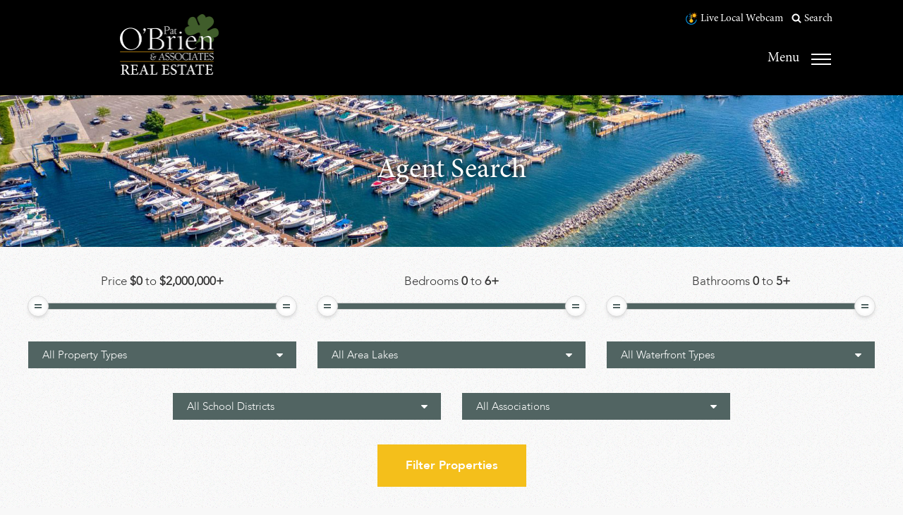

--- FILE ---
content_type: text/html; charset=UTF-8
request_url: https://patobrien.com/property-search/agent-search.html?agent=Steve%20Good
body_size: 9620
content:
<!DOCTYPE html>
<html lang="en">
<head>
	<base href="https://patobrien.com/">
	<meta charset="UTF-8">
	
	<title>Experienced Real Estate Agents in Northern Michigan </title>
	<meta name="description" content="Search for an experienced, professional and trusted real estate agent in Northern Michigan. Stop in or call Pat O'Brien &amp; Associates to get started!">
	<meta name="keywords" content="">

	
	<!-- Open Graph data -->
	<meta property="og:site_name" content="Pat O'Brien Real Estate &amp; Associates" >
	<meta property="og:title" content="Experienced Real Estate Agents in Northern Michigan " >
	<meta property="og:description" content="Search for an experienced, professional and trusted real estate agent in Northern Michigan. Stop in or call Pat O'Brien &amp; Associates to get started!" >
	<meta property="og:type" content="website" >
	<meta property="og:url" content="https://patobrien.com/property-search/agent-search.html?agent=Steve%20Good" >
		
	<meta property="og:image" content="https://patobrien.com/userfiles/filemanager-format/social-thumb/k1nhqck4h1s1fmfhm2iz/image.jpg" >
	
	<!-------------->

	<meta name="viewport" content="width=device-width, initial-scale=1.0">

	<meta name="apple-mobile-web-app-title" content="Pat O'Brien Real Estate &amp; Associates - Agent Search">
	<link rel="apple-touch-icon" href="./apple-touch-icon.png">
	<link rel="shortcut icon" href="./favicon.ico">

	<link href="./assets/css/main.scss?1765833266-1713800087&no-minify" rel="stylesheet" type="text/css">
	<link href="./assets/leaflet/leaflet.css" rel="stylesheet" type="text/css">
	<link href="./assets/nouislider/nouislider.min.css" rel="stylesheet" type="text/css">

	<!-- Global site tag (gtag.js) - Google Analytics -->
	<script async src="https://www.googletagmanager.com/gtag/js?id=G-JKEDZJTZW6"></script>
	<script>
		window.dataLayer = window.dataLayer || [];
		function gtag(){dataLayer.push(arguments);}
		gtag('js', new Date());

		gtag('config', 'G-JKEDZJTZW6');
	</script>
</head>

<body>
	<header>
		<a href="./" class="logo">Pat O'Brien &amp; Associates Real Estate</a>
		<ul class="links">
			<li class="live-webcam"><a href="./live-local-webcam.html">Live <span class="extended">Local </span>Webcam</a></li>
			<!-- <li class="agent-login"><a href="./agent-login.html" target="_blank" rel="noopener">Agent Login</a></li> -->
			<!--li class="member-login"><a href="./member-login.html" target="_blank" rel="noopener">Member Login</a></li-->
			<li class="search"><a href="./site-search.html">Search</a></li>
		</ul>

		<input type="checkbox" id="toggle-main-menu" hidden>
		<label for="toggle-main-menu" class="toggle-menu">Menu</label>
		<nav class="main-navigation">
			<label for="toggle-main-menu" class="toggle-menu close">Close</label>
			<ul data-touch-menu><li class="home"><a href="./">Home</a></li><li class="agents"><a href="./agents/">Meet the Team</a></li><li class="about-us has-subnav"><a href="./about-us/">About</a><ul><li><a href="./about-us/testimonials.html">Testimonials</a></li><li><a href="./about-us/charlevoix-office-bridging-the-lake.html">Charlevoix Office</a></li></ul></li><li class="property-search has-subnav"><a href="./property-search/" class="on">Property Search</a><ul><li><a href="./property-search/new-pat-obrien-listings.html">New Listings</a></li><li><a href="./property-search/search-by-map.html">Search by Map</a></li><li><a href="./property-search/lake-charlevoix-homes.html">Lake Charlevoix Homes</a></li><li><a href="./property-search/lake-charlevoix-condos.html">Lake Charlevoix Condos</a></li><li><a href="./property-search/boyne-mountain-properties.html">Boyne Mountain Properties</a></li><li><a href="./property-search/torch-lake-homes.html">Torch Lake Homes</a></li><li><a href="./property-search/walloon-lake-homes.html">Walloon Lake Homes</a></li><li><a href="./property-search/commercial-real-estate.html">Commercial Real Estate</a></li><li><a href="./property-search/lake-charlevoix-waterfront-lots.html">Lake Charlevoix Waterfront Land for Sale</a></li><li><a href="./property-search/search-by-lake.html">Search by Lake</a></li></ul></li><li class="client-resources has-subnav"><a href="./client-resources/">Client Resources</a><ul><li class="has-subnav"><a href="./client-resources/buyers/">Buyers</a><ul><li><a href="./client-resources/buyers/buying-a-home-in-northern-michigan.html">Buying a Home in Northern Michigan</a></li><li><a href="./client-resources/buyers/prequalify-for-a-loan.html">Prequalify for a Loan</a></li><li><a href="./client-resources/buyers/mortgage-estimate-calculator.html">Mortgage Estimate Calculator</a></li></ul></li><li class="has-subnav"><a href="./client-resources/sellers/">Sellers</a><ul><li><a href="./client-resources/sellers/list-your-property-with-team-obrien.html">List Your Property with Team O'Brien</a></li><li><a href="./client-resources/sellers/tips-for-selling-your-home.html">Tips for Selling Your Home</a></li></ul></li></ul></li><li class="360-virtual-tours"><a href="./360-virtual-tours.html">360 Virtual Tours</a></li><li class="community has-subnav"><a href="./community/">Community</a><ul><li><a href="./community/calendar-of-events/">Calendar of Events</a></li><li><a href="./community/giving-back.html">Giving Back</a></li><li class="has-subnav"><a href="./community/northern-mi-communities/">Northern MI Communities</a><ul><li><a href="./community/northern-mi-communities/why-boyne-city-is-the-perfect-place-to-live.html">Why Boyne City is the Perfect Place to Live</a></li><li><a href="./community/northern-mi-communities/living-in-east-jordan-michigan.html">Living in East Jordan, Michigan</a></li><li><a href="./community/northern-mi-communities/lake-walloon-a-growing-real-estate-gem.html">Lake Walloon: A Growing Real Estate Gem</a></li><li><a href="./community/northern-mi-communities/torch-lake-paradise-in-michigan.html">Torch Lake: Paradise in Michigan</a></li><li><a href="./community/northern-mi-communities/elk-rapids-michigan-a-hidden-gem-for-homebuyers.html">Elk Rapids, Michigan: A Hidden Gem for Homebuyers</a></li><li><a href="./community/northern-mi-communities/find-your-home-in-gaylord-michigan.html">Find Your Home in Gaylord, Michigan</a></li><li><a href="./community/northern-mi-communities/living-the-northern-michigan-dream-in-petoskey.html">Living the Northern Michigan Dream in Petoskey</a></li><li><a href="./community/northern-mi-communities/discover-why-charlevoix-feels-like-home.html">Discover Why Charlevoix Feels Like Home</a></li><li><a href="./community/northern-mi-communities/the-small-town-charm-of-elmira-michigan.html">The Small Town Charm of Elmira, Michigan</a></li><li><a href="./community/northern-mi-communities/why-people-love-living-in-alden-michigan.html">Why People Love Living in Alden, Michigan</a></li><li><a href="./community/northern-mi-communities/top-reasons-to-call-boyne-falls-home.html">Top Reasons to Call Boyne Falls Home</a></li><li><a href="./community/northern-mi-communities/what-its-like-to-call-central-lake-home.html">What It’s Like to Call Central Lake Home</a></li><li><a href="./community/northern-mi-communities/experience-four-beautiful-seasons-in-bellaire-michigan.html">Experience Four Beautiful Seasons in Bellaire, Michigan</a></li><li><a href="./community/northern-mi-communities/the-appeal-of-owning-a-home-in-kewadin-michigan.html">The Appeal of Owning a Home in Kewadin, Michigan</a></li><li><a href="./community/northern-mi-communities/living-your-best-life-in-michigans-chain-of-lakes.html">Living Your Best Life in Michigan’s Chain of Lakes</a></li><li><a href="./community/northern-mi-communities/what-makes-ellsworth-one-of-michigans-most-charming-villages.html">What Makes Ellsworth One of Michigan’s Most Charming Villages</a></li></ul></li></ul></li><li class="rentals has-subnav"><a href="./rentals/">Rentals</a><ul><li><a href="./rentals/timber-north.html" target="_blank">Timber North</a></li></ul></li><li class="contact"><a href="./contact/">Contact</a></li></ul>		</nav>
	</header>

	<main>
	<div class="page-title"><div class="wrapper"><h1>Agent Search</h1></div></div><form class="property-search">	<div class="search-result-filters">
				<ul>
		
			<li class="price">
				<input type="hidden" name="price_min" class="min">
				<input type="hidden" name="price_max" class="max">
				<div>Price <span class="min">0</span> to <span class="max">2,000,000+</span></div>
				<div data-nouislider data-min="0" data-max="2000000" data-start="" data-end="" data-step="10000"></div>
			<li class="bedrooms">
				<input type="hidden" name="bedrooms_min" class="min">
				<input type="hidden" name="bedrooms_max" class="max">
				<div>Bedrooms <span class="min">0</span> to <span class="max">6+</span></div>
				<div data-nouislider data-min="0" data-max="6" data-start="" data-end="" data-step="1"></div>
			<li class="bathrooms">
				<input type="hidden" name="bathrooms_min" class="min">
				<input type="hidden" name="bathrooms_max" class="max">
				<div>Bathrooms <span class="min">0</span> to <span class="max">5+</span></div>
				<div data-nouislider data-min="0" data-max="5" data-start="" data-end="" data-step="1"></div>
			<li class="type">
				<select name="type">
					<option value="all">All Property Types</option>
					<option value="re">Residential</option><option value="ld">Lots/Land</option><option value="ci">Commercial/Industrial</option><option value="mf">Multi-Family</option>				</select>
			<li class="lake">
				<select name="lake">
					<option value="all">All Area Lakes</option>
					<option value="Abbott Lake">Abbott Lake</option><option value="Arbutus Lake">Arbutus Lake</option><option value="Arcadia Lake">Arcadia Lake</option><option value="Artesian Lake">Artesian Lake</option><option value="AuGres River">AuGres River</option><option value="AuSable River">AuSable River</option><option value="Bass Lake">Bass Lake</option><option value="BayHarbor">BayHarbor</option><option value="Beals Lake">Beals Lake</option><option value="Beaver Dam Lake">Beaver Dam Lake</option><option value="Bellaire">Bellaire</option><option value="Betsie Bay">Betsie Bay</option><option value="Betsie River">Betsie River</option><option value="Big Cannon Creek">Big Cannon Creek</option><option value="Big Creek">Big Creek</option><option value="Big Glen Lake">Big Glen Lake</option><option value="Big Lake">Big Lake</option><option value="Big Platte Lake">Big Platte Lake</option><option value="Big Sable River">Big Sable River</option><option value="Big Williams Lake">Big Williams Lake</option><option value="Birch Lake">Birch Lake</option><option value="Black Lake">Black Lake</option><option value="Boardman Lake">Boardman Lake</option><option value="Boardman River">Boardman River</option><option value="Boyne River">Boyne River</option><option value="Burt">Burt</option><option value="Canal">Canal</option><option value="Cedar Hedge Lake">Cedar Hedge Lake</option><option value="Cedar Lake">Cedar Lake</option><option value="Chandler Lake">Chandler Lake</option><option value="Charlevoix">Charlevoix</option><option value="Cheboygan">Cheboygan</option><option value="Cherry Bend Lake">Cherry Bend Lake</option><option value="Chippewa River">Chippewa River</option><option value="Clam">Clam</option><option value="Clam Lake">Clam Lake</option><option value="Clam River">Clam River</option><option value="Coldwater River">Coldwater River</option><option value="Cranberry Lake">Cranberry Lake</option><option value="Crawford Lake">Crawford Lake</option><option value="Creek">Creek</option><option value="Crooked">Crooked</option><option value="Crooked Lake">Crooked Lake</option><option value="Crooked River">Crooked River</option><option value="Crystal Lake">Crystal Lake</option><option value="Deer">Deer</option><option value="Duck Lake">Duck Lake</option><option value="East Bay">East Bay</option><option value="Eight Point Lake">Eight Point Lake</option><option value="Elbow Lake">Elbow Lake</option><option value="Elk Lake">Elk Lake</option><option value="Failing Creek">Failing Creek</option><option value="Fawn Lake">Fawn Lake</option><option value="Five Lakes">Five Lakes</option><option value="Flowage Lake">Flowage Lake</option><option value="Forest Lake">Forest Lake</option><option value="Gamble Creek">Gamble Creek</option><option value="Gilbert Lake">Gilbert Lake</option><option value="Golden Creek">Golden Creek</option><option value="Grand Lake">Grand Lake</option><option value="Grand Traverse Bay">Grand Traverse Bay</option><option value="Grass Lake">Grass Lake</option><option value="Green Lake">Green Lake</option><option value="Guthrie Lake">Guthrie Lake</option><option value="Halfmoon Lake">Halfmoon Lake</option><option value="Hanley">Hanley</option><option value="Hanley Lake">Hanley Lake</option><option value="High Lake">High Lake</option><option value="Houghton Lake">Houghton Lake</option><option value="Huellmantel Lake">Huellmantel Lake</option><option value="Huron">Huron</option><option value="Indian Lake">Indian Lake</option><option value="Indian River">Indian River</option><option value="Intermediate">Intermediate</option><option value="Intermediate River">Intermediate River</option><option value="Island Lake">Island Lake</option><option value="Johnson Lake">Johnson Lake</option><option value="Jordan River">Jordan River</option><option value="Kettle Lake">Kettle Lake</option><option value="Lake Ann">Lake Ann</option><option value="Lake Bellaire">Lake Bellaire</option><option value="Lake Cadillac">Lake Cadillac</option><option value="Lake Charlevoix">Lake Charlevoix</option><option value="Lake Five">Lake Five</option><option value="Lake Geneserath">Lake Geneserath</option><option value="Lake Harold">Lake Harold</option><option value="Lake Huron">Lake Huron</option><option value="Lake Isabella">Lake Isabella</option><option value="Lake James">Lake James</option><option value="Lake Laura">Lake Laura</option><option value="Lake Leelanau">Lake Leelanau</option><option value="Lake Margrethe">Lake Margrethe</option><option value="Lake Michigan">Lake Michigan</option><option value="Lake Missaukee">Lake Missaukee</option><option value="Lake Mitchell">Lake Mitchell</option><option value="Lake Of The Hills">Lake Of The Hills</option><option value="Lake Ogemaw">Lake Ogemaw</option><option value="Lake Paradise">Lake Paradise</option><option value="Lake Paulette">Lake Paulette</option><option value="Lake Shannon">Lake Shannon</option><option value="Lake St. Clair">Lake St. Clair</option><option value="Lancaster">Lancaster</option><option value="Lily Lake">Lily Lake</option><option value="Lime Lake">Lime Lake</option><option value="Little Glen Lake">Little Glen Lake</option><option value="Little Manistee River">Little Manistee River</option><option value="Little Mud Lake">Little Mud Lake</option><option value="Long Lake">Long Lake</option><option value="Loon Lake">Loon Lake</option><option value="Lossin Lake">Lossin Lake</option><option value="Manistee Lake">Manistee Lake</option><option value="Manistee Lake Channel">Manistee Lake Channel</option><option value="Manistee River">Manistee River</option><option value="Mann Creek">Mann Creek</option><option value="Marion">Marion</option><option value="Merrill Lake">Merrill Lake</option><option value="Michigan">Michigan</option><option value="Mickey Lake">Mickey Lake</option><option value="Morris Lake">Morris Lake</option><option value="Mud Lake">Mud Lake</option><option value="Mullett">Mullett</option><option value="Munro">Munro</option><option value="Muskegon River">Muskegon River</option><option value="Negaunee Lake">Negaunee Lake</option><option value="North Blue Lake">North Blue Lake</option><option value="North Lake Leelanau">North Lake Leelanau</option><option value="Northport Creek">Northport Creek</option><option value="Ocqueoc Lake">Ocqueoc Lake</option><option value="Ogemaw Creek">Ogemaw Creek</option><option value="Opal Lake">Opal Lake</option><option value="Other/See Remar">Other/See Remar</option><option value="Otsego Lake">Otsego Lake</option><option value="Pencil Lake">Pencil Lake</option><option value="Pere Marquette River">Pere Marquette River</option><option value="Peterson Creek">Peterson Creek</option><option value="Pickerel Lake">Pickerel Lake</option><option value="Pickerel/Em">Pickerel/Em</option><option value="Pierson Creek">Pierson Creek</option><option value="Pigeon River">Pigeon River</option><option value="Pine River">Pine River</option><option value="Platte River">Platte River</option><option value="Portage Lake">Portage Lake</option><option value="Prescott Lake">Prescott Lake</option><option value="Price Lake">Price Lake</option><option value="Private Pond">Private Pond</option><option value="Rainbow Lake">Rainbow Lake</option><option value="Rapid River">Rapid River</option><option value="Rennie Lake">Rennie Lake</option><option value="Rifle Lake">Rifle Lake</option><option value="Rifle River">Rifle River</option><option value="Rockwell Lake">Rockwell Lake</option><option value="Round Lake">Round Lake</option><option value="Round/Chx">Round/Chx</option><option value="Sage Lakes">Sage Lakes</option><option value="Saginaw Bay">Saginaw Bay</option><option value="Sanborn Creek">Sanborn Creek</option><option value="Sand Lake">Sand Lake</option><option value="Sapphire Lake">Sapphire Lake</option><option value="Secor Lake">Secor Lake</option><option value="Shanty Creek">Shanty Creek</option><option value="Silver Lake">Silver Lake</option><option value="Six Mile">Six Mile</option><option value="Smith Creek">Smith Creek</option><option value="South Dease Lake">South Dease Lake</option><option value="South Lake Leelanau">South Lake Leelanau</option><option value="South Twin Lake">South Twin Lake</option><option value="Spencer Creek">Spencer Creek</option><option value="Spider Lake">Spider Lake</option><option value="St Clair Lake">St Clair Lake</option><option value="St Marys River">St Marys River</option><option value="St. Clair">St. Clair</option><option value="St. Mary's River">St. Mary's River</option><option value="Starvation Lake">Starvation Lake</option><option value="Steele">Steele</option><option value="Steele Lake">Steele Lake</option><option value="Stoneledge Lake">Stoneledge Lake</option><option value="Stream">Stream</option><option value="Sturgeon River">Sturgeon River</option><option value="Superior">Superior</option><option value="Susan">Susan</option><option value="Suttons Bay">Suttons Bay</option><option value="Swan Lake">Swan Lake</option><option value="Tibbets Lake">Tibbets Lake</option><option value="Tittabawassee River">Tittabawassee River</option><option value="Tonawanda Lake">Tonawanda Lake</option><option value="Torch">Torch</option><option value="Torch Lake">Torch Lake</option><option value="Torch River">Torch River</option><option value="Truax Lake">Truax Lake</option><option value="Turtle Lake">Turtle Lake</option><option value="Vaughn Creek">Vaughn Creek</option><option value="Village Harbor">Village Harbor</option><option value="Walloon">Walloon</option><option value="West Bay">West Bay</option><option value="West Branch of the Rifle River">West Branch of the Rifle River</option><option value="West Londo Lake">West Londo Lake</option><option value="Willow Creek">Willow Creek</option><option value="Wilson Lake">Wilson Lake</option><option value="Wolf Creek">Wolf Creek</option><option value="Woodward Lake">Woodward Lake</option>				</select>
			<li class="waterfront">
				<select name="waterfront">
					<option value="all">All Waterfront Types</option>
					<option value="Neither">Neither</option><option value="Private">Private</option><option value="Shared">Shared</option><option value="Water Access">Water Access</option><option value="Water Front">Water Front</option>				</select>
			<li class="school">
				<select name="school">
					<option value="all">All School Districts</option>
					<option value="Alanson Public Schools">Alanson Public Schools</option><option value="Alba">Alba</option><option value="Alba Public Schools">Alba Public Schools</option><option value="Alcona">Alcona</option><option value="Alcona Community Schools">Alcona Community Schools</option><option value="Alma Public Schools">Alma Public Schools</option><option value="Alpena">Alpena</option><option value="Alpena Public Schools">Alpena Public Schools</option><option value="Arenac Eastern School District">Arenac Eastern School District</option><option value="Ashley Community Schools">Ashley Community Schools</option><option value="Atlanta Community Schools">Atlanta Community Schools</option><option value="AuGres-Sims School District">AuGres-Sims School District</option><option value="Baldwin Community Schools">Baldwin Community Schools</option><option value="Bangor Township Schools">Bangor Township Schools</option><option value="Bay City School District">Bay City School District</option><option value="Beal City Public Schools">Beal City Public Schools</option><option value="Bear Lake School District">Bear Lake School District</option><option value="Beaver Island">Beaver Island</option><option value="Beaver Island Community School">Beaver Island Community School</option><option value="Beaverton Rural Schools">Beaverton Rural Schools</option><option value="Bellaire">Bellaire</option><option value="Bellaire Public Schools">Bellaire Public Schools</option><option value="Benzie County Central Schools">Benzie County Central Schools</option><option value="Big Rapids Public Schools">Big Rapids Public Schools</option><option value="Boyne City">Boyne City</option><option value="Boyne Falls">Boyne Falls</option><option value="Boyne Falls Public School District">Boyne Falls Public School District</option><option value="Breckenridge Community Schools">Breckenridge Community Schools</option><option value="Buckley Community School District">Buckley Community School District</option><option value="Bullock Creek School District">Bullock Creek School District</option><option value="Cadillac Area Public Schools">Cadillac Area Public Schools</option><option value="Carson City-Crystal Area Schools">Carson City-Crystal Area Schools</option><option value="Caseville Public Schools">Caseville Public Schools</option><option value="Center Line Public Schools">Center Line Public Schools</option><option value="Central Lake">Central Lake</option><option value="Central Lake Public Schools">Central Lake Public Schools</option><option value="Central Montcalm Public Schools">Central Montcalm Public Schools</option><option value="Charlevoix">Charlevoix</option><option value="Charlevoix Public Schools">Charlevoix Public Schools</option><option value="Charlton Heston Academy">Charlton Heston Academy</option><option value="Cheboygan">Cheboygan</option><option value="Cheboygan Area Schools">Cheboygan Area Schools</option><option value="Chippewa Hills School District">Chippewa Hills School District</option><option value="Clare Public Schools">Clare Public Schools</option><option value="Coleman Community School District">Coleman Community School District</option><option value="Crawford Ausable School District">Crawford Ausable School District</option><option value="Crawford, Oscoda, Ogema and Roscommon">Crawford, Oscoda, Ogema and Roscommon</option><option value="Detour Area Schools">Detour Area Schools</option><option value="East Jordan">East Jordan</option><option value="East Jordan Public Schools">East Jordan Public Schools</option><option value="Elk Rapids">Elk Rapids</option><option value="Elk Rapids Schools">Elk Rapids Schools</option><option value="Ellsworth">Ellsworth</option><option value="Ellsworth Community School">Ellsworth Community School</option><option value="Evart Public Schools">Evart Public Schools</option><option value="Excelsior Township School District #1">Excelsior Township School District #1</option><option value="Farwell Area Schools">Farwell Area Schools</option><option value="Flushing Community Schools">Flushing Community Schools</option><option value="Forest Area Community Schools">Forest Area Community Schools</option><option value="Fowler Public Schools">Fowler Public Schools</option><option value="Frankfort-Elberta Area Schools">Frankfort-Elberta Area Schools</option><option value="Freeland Community School District">Freeland Community School District</option><option value="Fremont Public School District">Fremont Public School District</option><option value="Fulton Schools">Fulton Schools</option><option value="Gaylord">Gaylord</option><option value="Gaylord Community Schools">Gaylord Community Schools</option><option value="Gladwin Community Schools">Gladwin Community Schools</option><option value="Glen Lake Community Schools">Glen Lake Community Schools</option><option value="Grandville Public Schools">Grandville Public Schools</option><option value="Hale Area Schools">Hale Area Schools</option><option value="Harbor Springs">Harbor Springs</option><option value="Harrison Community Schools">Harrison Community Schools</option><option value="Hartland Consolidated Schools">Hartland Consolidated Schools</option><option value="Hillsdale Community Schools">Hillsdale Community Schools</option><option value="Houghton Lake Community Schools">Houghton Lake Community Schools</option><option value="Inland Lakes">Inland Lakes</option><option value="Inland Lakes Schools">Inland Lakes Schools</option><option value="Ithaca Public Schools">Ithaca Public Schools</option><option value="Johannesburg-Lewiston Area Schools">Johannesburg-Lewiston Area Schools</option><option value="Kalamazoo Public School District">Kalamazoo Public School District</option><option value="Kaleva Norman Dickson School District">Kaleva Norman Dickson School District</option><option value="Kalkaska">Kalkaska</option><option value="Kalkaska Public Schools">Kalkaska Public Schools</option><option value="Kingsley Area Schools">Kingsley Area Schools</option><option value="Lake City Area School District">Lake City Area School District</option><option value="Lake Linden-Hubbell School District">Lake Linden-Hubbell School District</option><option value="Lakeview Community Schools (Montcalm)">Lakeview Community Schools (Montcalm)</option><option value="Lansing Public School District">Lansing Public School District</option><option value="Leland Public School District">Leland Public School District</option><option value="Lenawee Independent School District">Lenawee Independent School District</option><option value="Linden Community Schools">Linden Community Schools</option><option value="Littlefield">Littlefield</option><option value="Mackinac Island">Mackinac Island</option><option value="Mackinaw City">Mackinaw City</option><option value="Mancelona">Mancelona</option><option value="Mancelona Public Schools">Mancelona Public Schools</option><option value="Manistee Area Schools">Manistee Area Schools</option><option value="Manton Consolidated Schools">Manton Consolidated Schools</option><option value="Marion Public Schools">Marion Public Schools</option><option value="McBain Rural Agricultural Schools">McBain Rural Agricultural Schools</option><option value="Meridian Public Schools">Meridian Public Schools</option><option value="Mesick Consolidated Schools">Mesick Consolidated Schools</option><option value="Midland Public Schools">Midland Public Schools</option><option value="Mio-Ausable Schools">Mio-Ausable Schools</option><option value="Misc U.P.">Misc U.P.</option><option value="Montabella Community Schools">Montabella Community Schools</option><option value="Morley Stanwood Community Schools">Morley Stanwood Community Schools</option><option value="Mount Pleasant City School District">Mount Pleasant City School District</option><option value="Muskegon Area Independent School District">Muskegon Area Independent School District</option><option value="Northport Public School District">Northport Public School District</option><option value="Onaway">Onaway</option><option value="Onaway Area Community School District">Onaway Area Community School District</option><option value="Onekama Consolidated Schools">Onekama Consolidated Schools</option><option value="Oscoda Area Schools">Oscoda Area Schools</option><option value="Other">Other</option><option value="Outside-South">Outside-South</option><option value="Outside/East">Outside/East</option><option value="Pellston">Pellston</option><option value="Pellston Public Schools">Pellston Public Schools</option><option value="Petoskey">Petoskey</option><option value="Pickford Public Schools">Pickford Public Schools</option><option value="Pine River Area Schools">Pine River Area Schools</option><option value="Posen Consolidated School District">Posen Consolidated School District</option><option value="Public Schools of Petoskey">Public Schools of Petoskey</option><option value="Reed City Area Public Schools">Reed City Area Public Schools</option><option value="Reeths-Puffer Schools">Reeths-Puffer Schools</option><option value="Rogers City Area Schools">Rogers City Area Schools</option><option value="Roscommon Area Public Schools">Roscommon Area Public Schools</option><option value="Saginaw City School District">Saginaw City School District</option><option value="School District of Ypsilanti">School District of Ypsilanti</option><option value="Shepherd Public School District">Shepherd Public School District</option><option value="St. Ignace">St. Ignace</option><option value="St. Louis Public Schools">St. Louis Public Schools</option><option value="Standish-Sterling Community Schools">Standish-Sterling Community Schools</option><option value="Suttons Bay Public Schools">Suttons Bay Public Schools</option><option value="Tahquamenon Area Schools">Tahquamenon Area Schools</option><option value="Tawas Area Schools">Tawas Area Schools</option><option value="Traverse Bay Area Intermediate School District">Traverse Bay Area Intermediate School District</option><option value="Traverse City">Traverse City</option><option value="Traverse City Area Public Schools">Traverse City Area Public Schools</option><option value="Tri County Area Schools">Tri County Area Schools</option><option value="Vanderbilt">Vanderbilt</option><option value="Vestaburg Community Schools">Vestaburg Community Schools</option><option value="West Branch-Rose City Area Schools">West Branch-Rose City Area Schools</option><option value="Whittemore-Prescott Area Schools">Whittemore-Prescott Area Schools</option><option value="Wolverine">Wolverine</option>				</select>
			<li class="association">
				<select name="association">
					<option value="all">All Associations</option>
					<option value="7 Mi Pt Shrs (Harbor Springs)">7 Mi Pt Shrs (Harbor Springs)</option><option value="821 West Conway">821 West Conway</option><option value="Alden Meadows (Alden)">Alden Meadows (Alden)</option><option value="Antrim Dells (Ellsworth)">Antrim Dells (Ellsworth)</option><option value="Arlington Villa Condos (Petoskey">Arlington Villa Condos (Petoskey</option><option value="Arthur Hills">Arthur Hills</option><option value="Bakers Acres">Bakers Acres</option><option value="Balsam Springs">Balsam Springs</option><option value="Bay Harbor BH">Bay Harbor BH</option><option value="Bay Meadows">Bay Meadows</option><option value="Bay St. Cottages">Bay St. Cottages</option><option value="Bear Creek Estates">Bear Creek Estates</option><option value="Belvedere Terra">Belvedere Terra</option><option value="Birchwood Farms">Birchwood Farms</option><option value="BoatHouse Village (Oden)">BoatHouse Village (Oden)</option><option value="Boynaire">Boynaire</option><option value="Boyne Highlands - The Highlands">Boyne Highlands - The Highlands</option><option value="Broken Ridge (Harbor Springs)">Broken Ridge (Harbor Springs)</option><option value="Broken Ridge East (Harbor Spring">Broken Ridge East (Harbor Spring</option><option value="Chapel Hill">Chapel Hill</option><option value="Charlevoix Country Club">Charlevoix Country Club</option><option value="Charlevoix Estates (Charlevoix)">Charlevoix Estates (Charlevoix)</option><option value="Charlevoix Manor (Charlevoix)">Charlevoix Manor (Charlevoix)</option><option value="Charlevoix Shore Estates (East J">Charlevoix Shore Estates (East J</option><option value="Clark Marine - Charlevoix">Clark Marine - Charlevoix</option><option value="Clipperview">Clipperview</option><option value="Colonial Weque Condos">Colonial Weque Condos</option><option value="Country Club Hills">Country Club Hills</option><option value="Crestview">Crestview</option><option value="Eagle Beach">Eagle Beach</option><option value="Encore at the Meadows">Encore at the Meadows</option><option value="Essex Road Estates (Ellsworth)">Essex Road Estates (Ellsworth)</option><option value="Forest Cove">Forest Cove</option><option value="Forest Meadows">Forest Meadows</option><option value="Forest Ridge (Harbor Springs)">Forest Ridge (Harbor Springs)</option><option value="Foster Boat Wor">Foster Boat Wor</option><option value="Foxview Farm Estates">Foxview Farm Estates</option><option value="Glenn Beach">Glenn Beach</option><option value="Grand Ridge">Grand Ridge</option><option value="Hamlet Village">Hamlet Village</option><option value="Hamlet West">Hamlet West</option><option value="Hanley Lk Cove">Hanley Lk Cove</option><option value="Harbor Cove">Harbor Cove</option><option value="Harbor Hills">Harbor Hills</option><option value="Harbor Ridge">Harbor Ridge</option><option value="Harbor View Hills">Harbor View Hills</option><option value="Harborage">Harborage</option><option value="Harborage Park">Harborage Park</option><option value="Harborside">Harborside</option><option value="Hawks Eye Golf Club Condominium">Hawks Eye Golf Club Condominium</option><option value="Hearthside Grove">Hearthside Grove</option><option value="Hidden Hamlet">Hidden Hamlet</option><option value="Hideaway Valley">Hideaway Valley</option><option value="Jordan Hills Estates">Jordan Hills Estates</option><option value="Keystone Park">Keystone Park</option><option value="Lakes o/t North">Lakes o/t North</option><option value="Lakeview Condos">Lakeview Condos</option><option value="Lakeview Estate">Lakeview Estate</option><option value="Lakewood Terrace (Bellaire)">Lakewood Terrace (Bellaire)</option><option value="LitTrav Commons">LitTrav Commons</option><option value="Long Estates">Long Estates</option><option value="Maple Creek">Maple Creek</option><option value="Marina Bluff">Marina Bluff</option><option value="Meadowview Farms (Harbor Springs">Meadowview Farms (Harbor Springs</option><option value="Menonaqua Beach Cottage">Menonaqua Beach Cottage</option><option value="Michaywe Assoc">Michaywe Assoc</option><option value="Moeller Drive South">Moeller Drive South</option><option value="Mountain Grand Lodge (at Boyne M">Mountain Grand Lodge (at Boyne M</option><option value="Mountainview (at Boyne Mountain)">Mountainview (at Boyne Mountain)</option><option value="Mystic Village">Mystic Village</option><option value="Nine Mile Pointe (Charlevoix)">Nine Mile Pointe (Charlevoix)</option><option value="North Star Storage (Charlevoix)">North Star Storage (Charlevoix)</option><option value="Northern Cove">Northern Cove</option><option value="Northern Storage Club (Charlevoi">Northern Storage Club (Charlevoi</option><option value="Northwest Marine Yacht">Northwest Marine Yacht</option><option value="Oakridge Farm Estates">Oakridge Farm Estates</option><option value="Oaks of Walloon">Oaks of Walloon</option><option value="Oden Island">Oden Island</option><option value="Other">Other</option><option value="Pine Bluff">Pine Bluff</option><option value="Pine Lake Club">Pine Lake Club</option><option value="Pine Point">Pine Point</option><option value="Pine Ridge (Harbor Springs)">Pine Ridge (Harbor Springs)</option><option value="Pleasantview Woods">Pleasantview Woods</option><option value="Point Thomas">Point Thomas</option><option value="Pointes North">Pointes North</option><option value="Port St. James (Beaver Island)">Port St. James (Beaver Island)</option><option value="Ridges of Lake Marion (Charlevoi">Ridges of Lake Marion (Charlevoi</option><option value="Roaring Brook">Roaring Brook</option><option value="Schuss, Shanty Creek">Schuss, Shanty Creek</option><option value="Seven Mile Point Ridge">Seven Mile Point Ridge</option><option value="Ships Watch">Ships Watch</option><option value="Siebenhar Condo">Siebenhar Condo</option><option value="Silver Creek">Silver Creek</option><option value="Springbrk Hills">Springbrk Hills</option><option value="Stonebridge (Charlevoix Country">Stonebridge (Charlevoix Country</option><option value="Stonehedge Club">Stonehedge Club</option><option value="Sturgeon Bay Shores">Sturgeon Bay Shores</option><option value="Summit, Shanty Creek">Summit, Shanty Creek</option><option value="Sunset Ridge">Sunset Ridge</option><option value="Surfwood">Surfwood</option><option value="Swiss Village East (Bellaire)">Swiss Village East (Bellaire)</option><option value="The Bungalows (Charlevoix Countr">The Bungalows (Charlevoix Countr</option><option value="The Cabins (at Boyne Mountain)">The Cabins (at Boyne Mountain)</option><option value="The Hemlocks (Petoskey)">The Hemlocks (Petoskey)</option><option value="The Legend, Shanty Creek">The Legend, Shanty Creek</option><option value="The Reserve (at Boyne Mountain)">The Reserve (at Boyne Mountain)</option><option value="Traverse Trace">Traverse Trace</option><option value="Trout Creek">Trout Creek</option><option value="True North Estates">True North Estates</option><option value="Village at Disciples Ridge (at B">Village at Disciples Ridge (at B</option><option value="Vistas of Walloon">Vistas of Walloon</option><option value="Walker Shores (Alden)">Walker Shores (Alden)</option><option value="Weathervane">Weathervane</option><option value="Whippoorwill (Charlevoix)">Whippoorwill (Charlevoix)</option><option value="White Mountain (Boyne City)">White Mountain (Boyne City)</option><option value="Willows (Harbor Springs)">Willows (Harbor Springs)</option><option value="Windeberry (Charlevoix Country C">Windeberry (Charlevoix Country C</option><option value="Windsong Woods">Windsong Woods</option><option value="Windward West">Windward West</option><option value="Woodland Storage">Woodland Storage</option>				</select>
			<li class="submit">
				<button type="submit">Filter Properties</button>
		</ul>
	</div>
<input type="hidden" name="agent" value="Steve Good"><h2 class="no-results">No Results</h2></form><script type="text/javascript" src="./assets/nouislider/nouislider.min.js"></script>
<script type="text/javascript" src="./assets/js/search-results.js?1713800087"></script>
<script type="text/javascript">
//<!--
(function() {

	function updateSliderDisplay(values, handle) {
		var value = Math.floor(values[handle]);
		var valueString = value.toString().replace(/\B(?=(\d{3})+(?!\d))/g, ",");
		var textElement = this.textElements[handle];
		var inputElement = this.inputElements[handle];

		while(textElement.firstChild) {
			textElement.removeChild(textElement.firstChild);
		}
		if(Math.abs(this.options.range.max - values[handle]) < 0.1) {
			valueString += "+";
			value = "max";
		}

		inputElement.value = value;
		
		textElement.appendChild(document.createTextNode(valueString));
	}

	var elements = document.querySelectorAll("[data-nouislider]");

	for(var i = 0; i < elements.length; i++) {
		var element = elements[i];

		var minValue = parseInt(element.getAttribute("data-min"), 10);
		var maxValue = parseInt(element.getAttribute("data-max"), 10);

		var startText = element.getAttribute("data-start");
		var startValue = minValue;
		if(startText != "") {
			startValue = parseInt(startText, 10);
		}

		var stopText = element.getAttribute("data-end");
		var stopValue = maxValue;
		if(stopText != "") {
			stopValue = parseInt(stopText, 10);
		}

		var minTextElement = element.parentNode.querySelector("span.min");
		var maxTextElement = element.parentNode.querySelector("span.max");
		var minInputElement = element.parentNode.querySelector("input.min");
		var maxInputElement = element.parentNode.querySelector("input.max");

		var parameters = {
			start: [ startValue, stopValue ],
			step: parseInt(element.getAttribute("data-step"), 10),
			connect: true,
			range: { "min": minValue, "max": maxValue }
		};

		var slider = noUiSlider.create(element, parameters);
		slider.textElements = [ minTextElement, maxTextElement ];
		slider.inputElements = [ minInputElement, maxInputElement ];
		slider.on("update", updateSliderDisplay);
	}

})();

(function() {

	var perPageSelectElement = document.querySelector("select[name=per-page]");
	if(!perPageSelectElement) {
		return;
	}

	perPageSelectElement.onchange = function() {
		var option = perPageSelectElement.options[perPageSelectElement.selectedIndex];
		var perPageUrl = option.getAttribute("data-url");

		var pageUrl = window.location.href;
		var pos = pageUrl.indexOf("?");
		if(pos >= 0) {
			pageUrl = pageUrl.substring(0, pos);
		}

		window.location.href = pageUrl + perPageUrl;
	};

})();

//-->
</script>	</main>

	<footer>
	<ul>
		<li class="contact-information">
			<h2 class="logo">Pat O'Brien &amp; Associates</h2>
			<p>
			108 Mill Street<br>East Jordan, MI 49727
			</p>
			<p>128 Water Street<br>
			Boyne City, MI 49712<br>
			<a href="tel:+12315821700">P: 231.582.1700</a> | <a href="tel:+12315821714">F: 231.582.1714</a></p>
			<p>701 S Bridge St<br>
			Charlevoix, MI 49720<br>
			<a href="tel:+12315477701">P: 231-547-7701</a> | <a href="tel:+12315477013">F: 231-547-7013</a></p>
			<ul class="social-icons">
				<li><a href="./facebook.html" class="facebook" target="_blank">Facebook</a></li>
				<li><a href="./instagram.html" class="instagram" target="_blank">Instagram</a></li>
				<li><a href="./youtube.html" class="youtube" target="_blank">YouTube</a></li>
			</ul>

		<li class="search-properties">
			<h3><a href="./property-search/">Search Properties</a></h3>
			<ul><li><a href="./property-search/new-pat-obrien-listings.html">New Listings</a></li><li><a href="./property-search/search-by-map.html">Search by Map</a></li><li><a href="./property-search/lake-charlevoix-homes.html">Lake Charlevoix Homes</a></li><li><a href="./property-search/lake-charlevoix-condos.html">Lake Charlevoix Condos</a></li><li><a href="./property-search/boyne-mountain-properties.html">Boyne Mountain Properties</a></li><li><a href="./property-search/torch-lake-homes.html">Torch Lake Homes</a></li><li><a href="./property-search/walloon-lake-homes.html">Walloon Lake Homes</a></li><li><a href="./property-search/commercial-real-estate.html">Commercial Real Estate</a></li><li><a href="./property-search/lake-charlevoix-waterfront-lots.html">Lake Charlevoix Waterfront Land for Sale</a></li><li><a href="./property-search/search-by-lake.html">Search by Lake</a></li></ul>
		<li class="account-login">
			<h3>Account Login</h3>
			<ul>
				<li class="agent-login"><a href="./agent-login.html">Agent Login</a></li>
				<!--li class="member-login"><a href="#">Member Login</a></li-->
			</ul>

		<li class="site-search">
			<h3>Site Search</h3>
			<form method="get" action="./site-search.html">
				<input type="text" name="q" placeholder="Enter keywords">
				<button type="submit">Search</button>
			</form>
			<div class="copyright">&copy; 2018 - Pat O'Brien &amp; Associates Real Estate</div>
	</ul>
</footer>
	<script src="./assets/js/ghost-click-normalizer.js?1548971377"></script>
	<script src="./assets/js/menu-touch.js?1548971377"></script>
	<script src="./assets/js/tween.js?1549572552"></script>
	<script src="./assets/js/scrollbar.js?1549572552"></script>
	<script src="./assets/js/homepage-hero.js?1571431499"></script>
	<script src="./assets/js/jquery-1.11.3.js?1604338730"></script>
	<script src="./assets/js/iframe-resize.js?1604338730"></script>
</body>

</html>

--- FILE ---
content_type: image/svg+xml
request_url: https://patobrien.com/assets/images/icon-webcam-weather.svg
body_size: 1887
content:
<?xml version="1.0" encoding="utf-8"?>
<!-- Generator: Adobe Illustrator 16.0.3, SVG Export Plug-In . SVG Version: 6.00 Build 0)  -->
<!DOCTYPE svg PUBLIC "-//W3C//DTD SVG 1.1//EN" "http://www.w3.org/Graphics/SVG/1.1/DTD/svg11.dtd">
<svg version="1.1" id="Layer_1" xmlns="http://www.w3.org/2000/svg" xmlns:xlink="http://www.w3.org/1999/xlink" x="0px" y="0px"
	 width="231px" height="248px" viewBox="0 0 231 248" enable-background="new 0 0 231 248" xml:space="preserve">
<polygon fill="#F0522F" points="183.489,20.237 183.267,20.149 165.364,51.406 175.104,55.256 175.323,54.699 "/>
<polygon fill="none" stroke="#FDBA13" stroke-miterlimit="10" points="183.489,20.237 183.267,20.149 165.364,51.406 
	175.104,55.256 175.323,54.699 "/>
<polygon fill="#F0522F" points="146.011,114.172 146.233,114.26 164.137,83.003 154.397,79.153 154.178,79.709 "/>
<polygon fill="none" stroke="#FDBA13" stroke-miterlimit="10" points="146.011,114.172 146.233,114.26 164.137,83.003 
	154.397,79.153 154.178,79.709 "/>
<polygon fill="#F0522F" points="210.287,85.533 210.375,85.31 179.118,67.408 175.269,77.147 175.824,77.367 "/>
<polygon fill="none" stroke="#FDBA13" stroke-miterlimit="10" points="210.287,85.533 210.375,85.31 179.118,67.408 175.269,77.147 
	175.824,77.367 "/>
<polygon fill="#F0522F" points="119.107,49.144 119.02,49.367 150.276,67.269 154.126,57.53 153.57,57.31 "/>
<polygon fill="none" stroke="#FDBA13" stroke-miterlimit="10" points="119.107,49.144 119.02,49.367 150.276,67.269 154.126,57.53 
	153.57,57.31 "/>
<polygon fill="#F0522F" points="211.212,47.244 211.116,47.024 176.355,56.468 180.521,66.076 181.068,65.838 "/>
<polygon fill="none" stroke="#FDBA13" stroke-miterlimit="10" points="211.212,47.244 211.116,47.024 176.355,56.468 
	180.521,66.076 181.068,65.838 "/>
<polygon fill="#F0522F" points="118.289,87.165 118.384,87.385 153.146,77.941 148.98,68.333 148.432,68.571 "/>
<polygon fill="none" stroke="#FDBA13" stroke-miterlimit="10" points="118.289,87.165 118.384,87.385 153.146,77.941 148.98,68.333 
	148.432,68.571 "/>
<polygon fill="#F0522F" points="183.989,112.364 184.209,112.27 174.766,77.508 165.157,81.673 165.395,82.221 "/>
<polygon fill="none" stroke="#FDBA13" stroke-miterlimit="10" points="183.989,112.364 184.209,112.27 174.766,77.508 
	165.157,81.673 165.395,82.221 "/>
<g>
	<defs>
		<rect id="SVGID_1_" x="-21" width="252" height="252"/>
	</defs>
	<clipPath id="SVGID_2_">
		<use xlink:href="#SVGID_1_"  overflow="visible"/>
	</clipPath>
	<path clip-path="url(#SVGID_2_)" fill="#089EF2" d="M107.878,231.587c-50.798,0-91.978-41.18-91.977-91.978
		c0-25.108,10.072-47.856,26.383-64.455L31.742,64.612C12.734,83.906,1.001,110.386,1.001,139.609
		c0,59.026,47.85,106.877,106.877,106.877c56.034,0,101.991-43.124,106.507-97.994h-14.958
		C194.957,195.121,155.679,231.587,107.878,231.587"/>
	<polygon clip-path="url(#SVGID_2_)" fill="#F0522F" points="145.247,22.159 145.027,22.254 154.47,57.015 164.079,52.851 
		163.841,52.303 	"/>
	<polygon clip-path="url(#SVGID_2_)" fill="none" stroke="#FDBA13" stroke-miterlimit="10" points="145.247,22.159 145.027,22.254 
		154.47,57.015 164.079,52.851 163.841,52.303 	"/>
	<path clip-path="url(#SVGID_2_)" fill="none" stroke="#089EF2" stroke-miterlimit="10" d="M119.542,134.09V17.241H94.676V134.09
		c-16.228,5.244-27.968,20.47-27.968,38.443c0,22.313,18.088,40.4,40.401,40.4c22.313,0,40.4-18.088,40.4-40.4
		C147.51,154.56,135.77,139.334,119.542,134.09z"/>
	<rect x="58.639" y="121.934" clip-path="url(#SVGID_2_)" fill="#089EF2" width="32.665" height="6.066"/>
	<rect x="74.971" y="115.054" clip-path="url(#SVGID_2_)" fill="#089EF2" width="16.333" height="3.033"/>
	<rect x="74.971" y="108.175" clip-path="url(#SVGID_2_)" fill="#089EF2" width="16.333" height="3.033"/>
	<rect x="74.971" y="101.152" clip-path="url(#SVGID_2_)" fill="#089EF2" width="16.333" height="3.033"/>
	<rect x="74.971" y="93.218" clip-path="url(#SVGID_2_)" fill="#089EF2" width="16.333" height="3.033"/>
	<rect x="74.971" y="76.918" clip-path="url(#SVGID_2_)" fill="#089EF2" width="16.333" height="3.033"/>
	<rect x="74.971" y="70.039" clip-path="url(#SVGID_2_)" fill="#089EF2" width="16.333" height="3.033"/>
	<rect x="74.971" y="63.016" clip-path="url(#SVGID_2_)" fill="#089EF2" width="16.333" height="3.033"/>
	<rect x="74.971" y="55.083" clip-path="url(#SVGID_2_)" fill="#089EF2" width="16.333" height="3.033"/>
	<rect x="74.971" y="39.383" clip-path="url(#SVGID_2_)" fill="#089EF2" width="16.333" height="3.033"/>
	<rect x="74.971" y="32.503" clip-path="url(#SVGID_2_)" fill="#089EF2" width="16.333" height="3.033"/>
	<rect x="74.971" y="25.48" clip-path="url(#SVGID_2_)" fill="#089EF2" width="16.333" height="3.033"/>
	<rect x="74.971" y="17.547" clip-path="url(#SVGID_2_)" fill="#089EF2" width="16.333" height="3.033"/>
	<rect x="58.639" y="83.252" clip-path="url(#SVGID_2_)" fill="#089EF2" width="32.665" height="6.066"/>
	<rect x="58.639" y="45.716" clip-path="url(#SVGID_2_)" fill="#089EF2" width="32.665" height="6.066"/>
	<path clip-path="url(#SVGID_2_)" fill="#FDBA13" d="M115.481,138.033V51.782H98.296v86.353
		c-15.417,3.923-26.819,17.895-26.819,34.532c0,19.68,15.952,35.632,35.632,35.632c19.679,0,35.631-15.952,35.631-35.632
		C142.74,155.873,131.119,141.801,115.481,138.033"/>
	<path clip-path="url(#SVGID_2_)" fill="none" stroke="#089EF2" stroke-miterlimit="10" d="M115.481,138.033V51.782H98.296v86.353
		c-15.417,3.923-26.819,17.895-26.819,34.532c0,19.68,15.952,35.632,35.632,35.632c19.679,0,35.631-15.952,35.631-35.632
		C142.74,155.873,131.119,141.801,115.481,138.033z"/>
	<polygon clip-path="url(#SVGID_2_)" fill="#FDBA13" points="164.961,1.709 164.651,1.709 157.969,47.883 171.532,47.883 
		171.532,47.108 	"/>
	<polygon clip-path="url(#SVGID_2_)" fill="none" stroke="#F0522F" stroke-miterlimit="10" points="164.961,1.709 164.651,1.709 
		157.969,47.883 171.532,47.883 171.532,47.108 	"/>
	<polygon clip-path="url(#SVGID_2_)" fill="#FDBA13" points="164.539,132.7 164.85,132.7 171.532,86.526 157.969,86.526 
		157.969,87.3 	"/>
	<polygon clip-path="url(#SVGID_2_)" fill="none" stroke="#F0522F" stroke-miterlimit="10" points="164.539,132.7 164.85,132.7 
		171.532,86.526 157.969,86.526 157.969,87.3 	"/>
	<polygon clip-path="url(#SVGID_2_)" fill="#FDBA13" points="228.327,67.603 228.327,67.292 182.153,60.609 182.153,74.173 
		182.928,74.173 	"/>
	<polygon clip-path="url(#SVGID_2_)" fill="none" stroke="#F0522F" stroke-miterlimit="10" points="228.327,67.603 228.327,67.292 
		182.153,60.609 182.153,74.173 182.928,74.173 	"/>
	<polygon clip-path="url(#SVGID_2_)" fill="#FDBA13" points="101.173,67.18 101.173,67.49 147.347,74.173 147.347,60.609 
		146.572,60.609 	"/>
	<polygon clip-path="url(#SVGID_2_)" fill="none" stroke="#F0522F" stroke-miterlimit="10" points="101.173,67.18 101.173,67.49 
		147.347,74.173 147.347,60.609 146.572,60.609 	"/>
	<polygon clip-path="url(#SVGID_2_)" fill="#FDBA13" points="211.212,21.042 210.992,20.822 173.617,48.747 183.208,58.337 
		183.756,57.791 	"/>
	<polygon clip-path="url(#SVGID_2_)" fill="none" stroke="#F0522F" stroke-miterlimit="10" points="211.212,21.042 210.992,20.822 
		173.617,48.747 183.208,58.337 183.756,57.791 	"/>
	<polygon clip-path="url(#SVGID_2_)" fill="#FDBA13" points="118.289,113.367 118.508,113.586 155.884,85.662 146.292,76.071 
		145.745,76.619 	"/>
	<polygon clip-path="url(#SVGID_2_)" fill="none" stroke="#F0522F" stroke-miterlimit="10" points="118.289,113.367 
		118.508,113.586 155.884,85.662 146.292,76.071 145.745,76.619 	"/>
	<polygon clip-path="url(#SVGID_2_)" fill="#FDBA13" points="209.425,112.441 209.644,112.223 181.72,74.848 172.129,84.438 
		172.676,84.985 	"/>
	<polygon clip-path="url(#SVGID_2_)" fill="none" stroke="#F0522F" stroke-miterlimit="10" points="209.425,112.441 
		209.644,112.223 181.72,74.848 172.129,84.438 172.676,84.985 	"/>
	<polygon clip-path="url(#SVGID_2_)" fill="#FDBA13" points="119.812,22.231 119.593,22.451 147.517,59.826 157.107,50.234 
		156.561,49.688 	"/>
	<polygon clip-path="url(#SVGID_2_)" fill="none" stroke="#F0522F" stroke-miterlimit="10" points="119.812,22.231 119.593,22.451 
		147.517,59.826 157.107,50.234 156.561,49.688 	"/>
	<path clip-path="url(#SVGID_2_)" fill="#FDBA13" d="M194.682,67.391c0,16.531-13.4,29.932-29.932,29.932
		c-16.53,0-29.931-13.401-29.931-29.932c0-16.53,13.4-29.931,29.931-29.931C181.281,37.46,194.682,50.861,194.682,67.391"/>
	<circle clip-path="url(#SVGID_2_)" fill="none" stroke="#F0522F" stroke-miterlimit="10" cx="164.75" cy="67.391" r="29.931"/>
</g>
</svg>


--- FILE ---
content_type: application/javascript
request_url: https://patobrien.com/assets/js/homepage-hero.js?1571431499
body_size: 2462
content:
HomepageHero = function() { this.init(); };

HomepageHero.prototype.init = function()
{
	// Public
	this.transitionTime = 0.5;
	this.slideTime = 10.0;
	this.startTime = 10.0;
	this.reStartTime = 3.0;

	this.onslidechange = null;

	// Public, read-only
	this.slides = [];
	this.lastSlide = null;
	this.playing = false;

	// Private
	this.touchInitialPosition = 0;
	this.touchInitialPositionScroll = 0;

	this.interval = false;
	this.timeout = false;

	this.tween = [];
};

HomepageHero.prototype.setupTouchControls = function(container)
{
	if(this.slides.length <= 1)
		return;

	this.container = container;
	if(this.container.addEventListener)
		this.container.addEventListener("touchstart", this, false);
};

HomepageHero.prototype.handleEvent = function(event)
{
	switch(event.type)
	{
		case "touchstart": this.touchStart(event); break;
		case "touchmove": this.touchMove(event); break;
		case "touchend": this.touchEnd(event); break;
		case "touchcancel": this.touchCancel(event); break;
	}
};

HomepageHero.prototype.touchSuppress = function(evt)
{
	var e = evt || window.event;
	e.preventDefault && e.preventDefault();
	e.stopPropagation && e.stopPropagation();
	e.cancelBubble = true;
	e.returnValue = false;
};

HomepageHero.prototype.touchStart = function(evt)
{
	this.stop();
	this.finishTweening(); // Not pretty, but otherwise we need to write code to intercept partial transition
	this.touchInitialPosition = evt.touches[0].pageX;
	this.touchInitialPositionScroll = evt.touches[0].pageY;
	this.touchSlidePositioning(0);

	var self = this;
	this.container.addEventListener("touchmove", this, false);
	this.container.addEventListener("touchend", this, false);
	this.container.addEventListener("touchcancel", this, false);
};

HomepageHero.prototype.touchMove = function(evt)
{
	if(Math.abs(this.touchInitialPositionScroll - evt.touches[0].pageY) > 30)
	{
		this.container.removeEventListener("touchmove", this, false);
		this.container.removeEventListener("touchend", this, false);
		this.container.removeEventListener("touchcancel", this, false);

		this.touchUpdatePositionForEvent(evt);
		this.touchSnapToSlide();
		return;
	}

	this.touchUpdatePositionForEvent(evt);
};

HomepageHero.prototype.touchEnd = function(evt)
{
	this.touchUpdatePositionForEvent(evt);
	this.touchSnapToSlide();
};

HomepageHero.prototype.touchCancel = function(evt)
{
	this.touchUpdatePositionForEvent(evt);
	this.touchSnapToSlide();
};

HomepageHero.prototype.touchSnapToSlide = function()
{
	this.finishTweening(); // Shouldn't do anything

	var width = this.slides[this.lastSlide].element.offsetWidth;
	var currentOffset = parseInt(this.slides[this.lastSlide].element.style.left, 10);

	if(this.lastSlide == 0)
		prevSlide = this.slides.length - 1;
	else
		prevSlide = this.lastSlide - 1;

	var finalSlide = this.lastSlide == (this.slides.length-1);
	if(finalSlide)
		nextSlide = 0;
	else
		nextSlide = this.lastSlide + 1;

	if(Math.abs(currentOffset) < (width * 0.40))
	{
		var centerTween = new Tween(this.slides[this.lastSlide].element.style, "left", Tween.none, currentOffset, 0, this.transitionTime / 3, "px");
		centerTween.start();
		centerTween.onMotionFinished = function()
		{
			this.obj.left = "0px";
		};

		var outTween;
		if(currentOffset < 0)
		{
			outTween = new Tween(this.slides[nextSlide].element.style, "left", Tween.none, currentOffset + width, width, this.transitionTime / 3, "px");
			this.slides[prevSlide].element.style.left = "110%";
		}
		else
		{
			outTween = new Tween(this.slides[prevSlide].element.style, "left", Tween.none, currentOffset - width, width * -1, this.transitionTime / 3, "px");
			this.slides[nextSlide].element.style.left = "110%";
		}
		outTween.start();
		outTween.onMotionFinished = function()
		{
			this.obj.left = "110%";
		};

		this.tween.push(centerTween);
		this.tween.push(outTween);
	}
	else if(currentOffset < 0)
	{
		var outTween = new Tween(this.slides[this.lastSlide].element.style, "left", Tween.none, currentOffset, width * -1, this.transitionTime / 3, "px");
		outTween.start();
		outTween.onMotionFinished = function()
		{
			this.obj.left = "110%";
		};

		var inTween = new Tween(this.slides[nextSlide].element.style, "left", Tween.none, currentOffset + width, 0, this.transitionTime / 3, "px");
		this.slides[prevSlide].element.style.left = "110%";
		inTween.start();
		inTween.onMotionFinished = function()
		{
			this.obj.left = "0px";
		};

		this.tween.push(outTween);
		this.tween.push(inTween);

		if(this.onslidechange)
			this.onslidechange(this.lastSlide, nextSlide);

		this.lastSlide = nextSlide;
	}
	else
	{
		var outTween = new Tween(this.slides[this.lastSlide].element.style, "left", Tween.none, currentOffset, width, this.transitionTime / 3, "px");
		outTween.start();
		outTween.onMotionFinished = function()
		{
			this.obj.left = "110%";
		};

		var inTween = new Tween(this.slides[prevSlide].element.style, "left", Tween.none, currentOffset - width, 0, this.transitionTime / 3, "px");
		this.slides[nextSlide].element.style.left = "110%";
		inTween.start();
		inTween.onMotionFinished = function()
		{
			this.obj.left = "0px";
		};

		this.tween.push(outTween);
		this.tween.push(inTween);

		if(this.onslidechange)
			this.onslidechange(this.lastSlide, prevSlide);

		this.lastSlide = prevSlide;
	}
};

HomepageHero.prototype.touchUpdatePositionForEvent = function(evt)
{
	if(!evt.touches.length)
		return;

	var touchPosition = evt.touches[0].pageX;
	var diff = touchPosition - this.touchInitialPosition;

	this.touchSlidePositioning(diff);
};

HomepageHero.prototype.addSlides = function(slides)
{
	for(var i = 0; i < slides.length; i++)
		this.addSlide(slides[i]);
};

HomepageHero.prototype.addSlide = function(element)
{
	var self = this;
	element.style.zIndex = 1000 - this.slides.length;
	element.style.display = "block";
	this.slides.push({ element: element });
	if(this.slides.length == 1)
		this.setSlide(0);
};

HomepageHero.prototype.setSlide = function(slide)
{
	if(slide > (this.slides.length - 1)) // Slide is out of range...
		return;

	this.stop();

	this.instantTransition(slide);
};

HomepageHero.prototype.nextSlide = function()
{
	if(!this.slides.length)	// No slides...
		return;

	var finalSlide = this.lastSlide == (this.slides.length-1);
	if(finalSlide)
		nextSlide = 0;
	else
		nextSlide = this.lastSlide + 1;

	this.pushTransition(this.lastSlide, nextSlide);
};

HomepageHero.prototype.prevSlide = function()
{
	if(!this.slides.length)	// No slides...
		return;

	if(this.lastSlide == 0)
		nextSlide = this.slides.length - 1;
	else
		nextSlide = this.lastSlide - 1;

	this.popTransition(this.lastSlide, nextSlide);
};

HomepageHero.prototype.play = function(first)
{
	if(!this.interval && !this.timeout)
	{
		var self = this;
		this.timeout = setTimeout(function() { self.begin(); }, (first ? this.startTime : this.reStartTime) * 1000);
	}
	this.playing = true;
};

HomepageHero.prototype.begin = function()
{
	var self = this;
	this.timeout = false;
	this.nextSlide();
	this.interval = setInterval(function() { self.nextSlide(); }, this.slideTime * 1000);
};

HomepageHero.prototype.pause = function()
{
	if(this.interval)
	{
		clearInterval(this.interval);
		this.interval = false;
	}
	if(this.timeout)
	{
		clearTimeout(this.timeout);
		this.timeout = false;
	}
};

HomepageHero.prototype.unpause = function()
{
	if(this.playing)
		this.play(false);
};

HomepageHero.prototype.stop = function()
{
	this.pause();
	this.playing = false;
};

HomepageHero.prototype.finishTweening = function()
{
	for(var i = 0; i < this.tween.length; i++)
	{
		this.tween[i].stop();
		if(this.tween[i].onMotionFinished)
			this.tween[i].onMotionFinished();
	}
	this.tween = [];
};

HomepageHero.prototype.instantTransition = function(to)
{
	this.finishTweening();

	for(var i = 0; i < this.slides.length; i++)
	{
		this.slides[i].element.style.left = (i == to) ? "0px" : "110%";
	}

	if(this.onslidechange)
		this.onslidechange(this.lastSlide, to);
	this.lastSlide = to;
};

HomepageHero.prototype.touchSlidePositioning = function(offset)
{
	var width = this.slides[this.lastSlide].element.offsetWidth;

	if(this.lastSlide == 0)
		prevSlide = this.slides.length - 1;
	else
		prevSlide = this.lastSlide - 1;

	var finalSlide = this.lastSlide == (this.slides.length-1);
	if(finalSlide)
		nextSlide = 0;
	else
		nextSlide = this.lastSlide + 1;

	if(offset <= 0)
		this.slides[prevSlide].element.style.left = "110%";
	if(offset >= 0)
		this.slides[nextSlide].element.style.left = "110%";

	if(offset > 0)
		this.slides[prevSlide].element.style.left = ((width * -1) + offset) + "px";
	this.slides[this.lastSlide].element.style.left = offset + "px";
	if(offset < 0)
		this.slides[nextSlide].element.style.left = (width + offset) + "px";
};

HomepageHero.prototype.pushTransition = function(from, to)
{
	this.finishTweening();

	if(this.transitionTime < 0.01)
	{
		this.slides[from].element.style.left = "110%";
		this.slides[to].element.style.left = "0";
	}
	else
	{
		var width = this.slides[this.lastSlide].element.offsetWidth;

		var outTween = new Tween(this.slides[from].element.style, "left", Tween.none, 0, width * -1, this.transitionTime, "px");
		outTween.start();
		outTween.onMotionFinished = function()
		{
			this.obj.left = "110%";
		};

		var inTween = new Tween(this.slides[to].element.style, "left", Tween.none, width, 0, this.transitionTime, "px");
		inTween.start();
		inTween.onMotionFinished = function()
		{
			this.obj.left = "0";
		};

		this.tween.push(outTween);
		this.tween.push(inTween);
	}

	if(this.onslidechange)
		this.onslidechange(this.lastSlide, to);

	this.lastSlide = to;
};

HomepageHero.prototype.popTransition = function(from, to)
{
	this.finishTweening();

	if(this.transitionTime < 0.01)
	{
		this.slides[from].element.style.left = "110%";
		this.slides[to].element.style.left = "0";
	}
	else
	{
		var width = this.slides[this.lastSlide].element.offsetWidth;

		var outTween = new Tween(this.slides[from].element.style, "left", Tween.none, 0, width, this.transitionTime, "px");
		outTween.start();
		outTween.onMotionFinished = function()
		{
			this.obj.left = "110%";
		};

		var inTween = new Tween(this.slides[to].element.style, "left", Tween.none, width * -1, 0, this.transitionTime, "px");
		inTween.start();
		inTween.onMotionFinished = function()
		{
			this.obj.left = "0";
		};

		this.tween.push(outTween);
		this.tween.push(inTween);
	}

	if(this.onslidechange)
		this.onslidechange(this.lastSlide, to);

	this.lastSlide = to;
};

// Automatically initialize any hero widgets found (using data attributes)
window.addEventListener("load", function() {
	var parentElements = document.querySelectorAll("[data-homepage-hero]");
	for(var i = 0; i < parentElements.length; i++) {
		var parentElement = parentElements[i];

		var hero = new HomepageHero(parentElement);
		var controlsContainer = parentElement.querySelector("[data-slide-selector-wrapper]");

		hero.transitionTime = 0.75; // Time spent animating from slide to slide (Seconds)
		hero.slideTime = 15.0; // Seconds a slide will be shown before transitioning to the next slide
		hero.startTime = 10.0; // Delay from play() to the first transition
		hero.reStartTime = 5.0; // Delay after unpause() before transitioning to the next slide

		var controlsList = false;
		if(controlsContainer) {
			controlsList = controlsContainer.getElementsByTagName("a");
		}
		
		if(controlsList && controlsList.length) {
			hero.onslidechange = function(from, to) {
				for(var i = 0; i < controlsList.length; i++) {
					controlsList[i].className = (i == to) ? "on" : "";
				}
			};
		}

		hero.addSlides(parentElement.querySelectorAll("[data-slide]"));
		if(controlsList && controlsList.length) {
			for(var i = 0; i < controlsList.length; i++) {
				if(i == hero.lastSlide) {
					controlsList[i].className = "on";
				}
				controlsList[i].index = i;
				if(controlsList[i].onclick) {
					controlsList[i].superonclick = controlsList[i].onclick;
				}
				controlsList[i].onclick = function() {
					hero.setSlide(this.index);
					hero.stop();
					if(this.superonclick) {
						this.superonclick();
					}
					return false;
				};
			}
		}
		
		var nextSlideControl = parentElement.querySelector("[data-next-slide-control]");
		if(nextSlideControl) {
			nextSlideControl.onclick = function() {
				hero.nextSlide();
				return false;
			};
		}

		var previousSlideControl = parentElement.querySelector("[data-previous-slide-control]");
		if(previousSlideControl) {
			previousSlideControl.onclick = function() {
				hero.prevSlide();
				return false;
			};
		}


		hero.setupTouchControls(parentElement);

		parentElement.onmouseover = function() {
			hero.pause();
		};

		parentElement.onmouseout = function() {
			hero.unpause();
		};

		hero.play(true);
	}
});

--- FILE ---
content_type: image/svg+xml
request_url: https://patobrien.com/assets/images/icon-youtube.svg
body_size: 621
content:
<?xml version="1.0" encoding="utf-8"?>
<!-- Generator: Adobe Illustrator 16.0.3, SVG Export Plug-In . SVG Version: 6.00 Build 0)  -->
<!DOCTYPE svg PUBLIC "-//W3C//DTD SVG 1.1//EN" "http://www.w3.org/Graphics/SVG/1.1/DTD/svg11.dtd">
<svg version="1.1" id="Layer_1" xmlns="http://www.w3.org/2000/svg" xmlns:xlink="http://www.w3.org/1999/xlink" x="0px" y="0px"
	 width="21.309px" height="14.998px" viewBox="0 0.002 21.309 14.998" enable-background="new 0 0.002 21.309 14.998"
	 xml:space="preserve">
<g enable-background="new    ">
	<path fill="#ffffff" d="M21.289,5.546l0.039,1.953l-0.039,1.954c-0.078,1.459-0.209,2.539-0.391,3.24
		c-0.131,0.443-0.365,0.834-0.703,1.174c-0.34,0.338-0.742,0.572-1.211,0.701c-0.678,0.184-2.266,0.314-4.766,0.393L10.663,15
		l-3.555-0.039c-2.5-0.078-4.089-0.209-4.766-0.393c-0.469-0.129-0.873-0.363-1.211-0.701c-0.339-0.34-0.573-0.73-0.703-1.174
		c-0.183-0.701-0.313-1.781-0.391-3.24L0,7.5c0-0.572,0.013-1.224,0.039-1.953c0.078-1.432,0.208-2.5,0.391-3.203
		c0.13-0.469,0.364-0.872,0.703-1.211C1.471,0.794,1.875,0.56,2.344,0.429c0.676-0.181,2.265-0.312,4.765-0.39L10.664,0l3.555,0.039
		c2.5,0.078,4.088,0.209,4.766,0.391c0.469,0.131,0.873,0.365,1.211,0.703c0.338,0.339,0.572,0.742,0.703,1.211
		C21.08,3.046,21.211,4.115,21.289,5.546z M14.063,7.5L8.477,4.335v6.368L14.063,7.5z"/>
</g>
</svg>


--- FILE ---
content_type: image/svg+xml
request_url: https://patobrien.com/assets/images/icon-lock.svg
body_size: 682
content:
<?xml version="1.0" encoding="utf-8"?>
<svg version="1.1" fill="#ffffff" xmlns="http://www.w3.org/2000/svg" x="0px" y="0px" width="14px" height="14px" viewBox="0 0 14 14" enable-background="new 0 0 14 14">
<path d="M4.818,6.455h4.363V4.818c0-0.603-0.213-1.117-0.639-1.543C8.116,2.85,7.602,2.637,7,2.637
	c-0.603,0-1.117,0.213-1.542,0.639c-0.426,0.426-0.639,0.94-0.639,1.543V6.455z M11.909,7.273v4.908c0,0.228-0.079,0.42-0.239,0.58
	C11.512,12.92,11.318,13,11.091,13H2.909c-0.228,0-0.42-0.08-0.58-0.238c-0.159-0.16-0.239-0.353-0.239-0.58V7.273
	c0-0.229,0.08-0.422,0.239-0.58c0.159-0.159,0.352-0.238,0.58-0.238h0.272V4.818c0-1.045,0.375-1.943,1.125-2.693S5.955,1,7,1
	c1.045,0,1.943,0.375,2.693,1.125s1.125,1.648,1.125,2.693v1.637h0.272c0.228,0,0.421,0.079,0.579,0.238
	C11.83,6.852,11.909,7.045,11.909,7.273z"/>
</svg>

--- FILE ---
content_type: application/javascript
request_url: https://patobrien.com/assets/js/menu-touch.js?1548971377
body_size: 847
content:
(function() {

	function initMenuTouchEvents(parent, responsive) {
		var handler = new GhostClickNormalizer(parent, menuTouchHit);
		handler.preventDefault = true;
		handler.stopEventPropagation = true;

		if(responsive && window.matchMedia) {
			var mql = window.matchMedia("(min-width: " + responsive + ")");
			mql.addListener(function(mediaQueryList) {
				handler.ignoreClicks = mediaQueryList.matches;
			});
			handler.ignoreClicks = mql.matches;
		}
		else {
			handler.ignoreClicks = false;
		}

		window.addEventListener("touchstart", function() { menuCloseAll(parent, true); }, false);
	}

	function isClassOn(o, c) {
		var className = o.className;
		var exp = new RegExp("(\\s+|^)" + c + "(\\s+|$)");
		return (className && className.match(exp));
	}

	function toggleClass(o, c) {
		var className = o.className;
		var exp = new RegExp("(\\s+|^)" + c + "(\\s+|$)");

		if(!className) {
			o.className = c;
			return true;
		}
		
		if(className.match(exp)) {
			o.className = className.replace(exp, " ");
			return false;
		}

		o.className += " " + c;
		return true;
	}

	function addClass(o, c) {
		var className = o.className;
		var exp = new RegExp("(\\s+|^)" + c + "(\\s+|$)");

		if(!className) {
			o.className = c;
			return true;
		}
		
		if(!className.match(exp)) {
			o.className = className + " " + c;
			return true;
		}

		return false;
	}

	function removeClass(o, c) {
		var className = o.className;
		var exp = new RegExp("(\\s+|^)" + c + "(\\s+|$)");
		
		if(className && className.match(exp)) {
			o.className = className.replace(exp, " ");
			return true;
		}

		return false;
	}

	function menuCloseAll(parent, closeParent) {
		var elements = parent.getElementsByTagName("li");
		if(closeParent) {
			removeClass(parent, "hover");
		}

		for(var i = 0; i < elements.length; i++) {
			removeClass(elements[i], "hover");
		}
	}

	function menuTouchHit(evt) {
		var e = evt || window.event;
		var obj = e.target;

		if(obj.parentNode.nodeName.toUpperCase() == "A") {
			obj = obj.parentNode;
		}
		else if(obj.nodeName.toUpperCase() == "NAV") {
			toggleClass(obj, "hover");
			menuCloseAll(obj, false);
			return;
		}
		else if(obj.nodeName.toUpperCase() != "A") {
			return;
		}

		if(isClassOn(obj.parentNode, "hover") || !obj.parentNode.getElementsByTagName(this.element.nodeName).length) {
			if(obj.target && obj.target.toLowerCase() == "_blank") {
				// NOTE: does not support targets involving frames!
				var w = window.open();
				w.opener = null;
				w.location = obj.href;
			}
			else {
				window.location.href = obj.href;
			}
			return;
		}
		
		for(var i = 0, elements = obj.parentNode.parentNode.childNodes; i < elements.length; i++) {
			removeClass(elements[i], "hover");
		}

		addClass(obj.parentNode, "hover");
	}

	function initAllTouchMenus() {
		if(document.querySelectorAll && window.addEventListener) {
			var touchMenus = document.querySelectorAll("[data-touch-menu]");
			for(var i = 0; i < touchMenus.length; i++) {
				initMenuTouchEvents(touchMenus[i], touchMenus[i].getAttribute("data-responsive-breakpoint"));
			}
		}
	}

	initAllTouchMenus();

})();